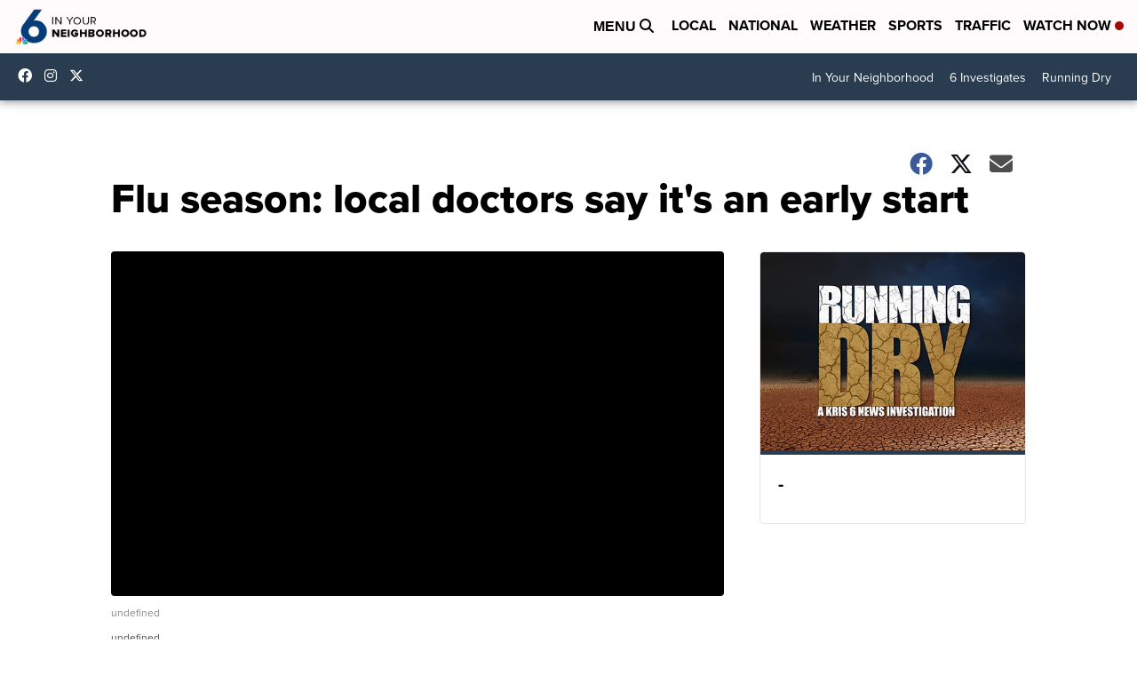

--- FILE ---
content_type: application/javascript; charset=utf-8
request_url: https://fundingchoicesmessages.google.com/f/AGSKWxWZzqksKT1GrgkIVnxi-YnvEcug_Ga_rav1hsvNYCyyTeMfsTspr0PuwpEi-QUWQvi_YCTIcDE1M9av8lNPgGmtVsnLphxOkIYN1Fo20Q_DI3SxZ2ZN2cXuC3CsLxCei8PH75OTNLUr8RTzIg38PscNGQkerjQ3_rkUeCv2VJmb4MkRueq8thdx65yB/_/ad-flashgame..org/exit.js/p2-header-ad-/ads-03._prime_ad.
body_size: -1291
content:
window['bf4b4340-4ff6-4099-85c9-21a46ed8c5dc'] = true;